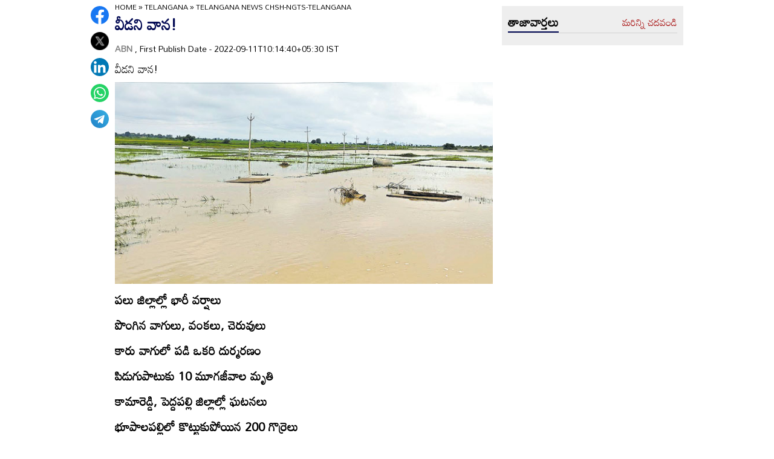

--- FILE ---
content_type: text/html
request_url: https://www.andhrajyothy.com/2022/telangana/telangana-news-chshngtstelangana-782508.html
body_size: 8402
content:
<!DOCTYPE html>
<html lang="te">

<head>
    <meta charset="UTF-8">
    <meta http-equiv="Cache-Control" content="no-cache, no-store, must-revalidate"/>
    <meta http-equiv="Pragma" content="no-cache"/>
    <meta http-equiv="Expires" content="0"/>
    <meta http-equiv="X-UA-Compatible" content="IE=edge">
    <meta name="viewport" content="width=device-width, initial-scale=1.0">
    <title>
        వీడని వాన! | telangana news chsh-NGTS-Telangana
    </title>
    <meta name="description" content="వీడని వాన!"/>
    <meta name="facebook-domain-verification" content="eilbn3za2nhlla0r787if8zlbwctxx"/>
    <meta property="fb:pages" content="107209012699787"/>
    <meta property="fb:app_id" content="617001902675107"/>
    <link rel="amphtml" href="https://www.andhrajyothy.com/2022/telangana/telangana-news-chshngtstelangana-782508.html/amp">
    <meta name="website" content="https://www.andhrajyothy.com/">
    <meta name="rating" content="General">
    <meta property="category" content="News">
    <meta name="copyright" content="https://www.andhrajyothy.com/">
    <meta name="author" content="ABN">
    <link rel="canonical" href="https://www.andhrajyothy.com/2022/telangana/telangana-news-chshngtstelangana-782508.html"/>
    <meta property="article:published_time" content="2022-09-11T10:14:40+05:30"/>
    <meta property="article:modified_date" content="2022-09-11T10:14:40+05:30"/>
        <meta name="keywords" content="Telugu News"/>
        <meta name="news_keywords" content="Telugu News , తెలుగు వార్తలు">
    <meta name="robots" content="max-image-preview:large">
    <meta property="og:type" content="article"/>
    <meta property="og:title" content="వీడని వాన!"/>
    <meta property="og:description" content="వీడని వాన!"/>
    <meta property="og:url" content="https://www.andhrajyothy.com/2022/telangana/telangana-news-chshngtstelangana-782508.html"/>
    <meta property="og:locale" content="te_IN"/>
    <meta property="og:site_name" content="Andhrajyothy Telugu News"/>
    <meta property="og:image:height" content="720"/>
    <meta property="og:image:width" content="1280"/>
        <meta property="og:image" content="https://media.andhrajyothy.com/appimg/galleries/1822091104424046/09112022044410n49.jpg"/>
    <meta property="twitter:title" content="వీడని వాన!"/>
    <meta property="twitter:description" content="వీడని వాన!"/>
    <meta name="twitter:url" content="https://www.andhrajyothy.com/2022/telangana/telangana-news-chshngtstelangana-782508.html"/>
        <meta property="twitter:image:src" content="https://media.andhrajyothy.com/appimg/galleries/1822091104424046/09112022044410n49.jpg"/>
    <meta name="twitter:card" content="summary_large_image"/>
    <meta name="twitter:creator" content="@abntelugutv"/>
    <meta name="twitter:site" content="@abntelugutv"/>
    <link rel="apple-touch-icon" href="https://www.andhrajyothy.com/assets/images/abn_touch_png.png"/>
    <link rel="shortcut icon" type="image/x-icon" href="/assets/images/favicon.ico"/>
    <link rel="preconnect" href="https://fonts.googleapis.com">
    <link rel="preconnect" href="https://fonts.gstatic.com" crossorigin>
    <link href="https://fonts.googleapis.com/css2?family=Mandali&display=swap" rel="stylesheet">
    <link rel="stylesheet" href="/assets/css/swiper-bundle.min.css">
    <link rel="stylesheet" href="/assets/css/main.css">
    <link rel="preload" as="image" href="https://media.andhrajyothy.com/appimg/galleries/1822091104424046/09112022044410n49.jpg"/>
    <script async src="https://securepubads.g.doubleclick.net/tag/js/gpt.js"></script>
    <!-- Schemas Start-->
    <!-- Webpage-->
    <script type="application/ld+json">
    {
        "@context": "http:\/\/schema.org",
        "@type": "WebPage",
        "url": "https://www.andhrajyothy.com/2022/telangana/telangana-news-chshngtstelangana-782508.html",
        "name": "వీడని వాన!",
        "description": "వీడని వాన!",
        "publisher": {
            "@type": "Organization",
            "name": "Andhrajyothy",
            "url": "https://www.andhrajyothy.com/",
            "logo": {
                "@type": "ImageObject",
                "contentUrl": "https://media.andhrajyothy.com/media/abn-600x60.png"
            }
        }
    }
    </script>
    <!-- Organization -->
    <script type="application/ld+json">
    {
        "@context": "http:\/\/schema.org",
        "@type": "Organization",
        "name": "Andhrajyothy",
        "url": "https://www.andhrajyothy.com/",
        "logo": {
            "@type": "ImageObject",
            "url": "https://media.andhrajyothy.com/media/abn-600x60.png",
            "width": 600,
            "height": 60
        },
        "sameAs": ["https:\/\/www.facebook.com\/abntelugutv\/", "https:\/\/twitter.com\/abntelugutv", "https:\/\/www.youtube.com\/c\/abntelugutv"]
    }
    </script>
    <!-- Itemlist -->
    <script type="application/ld+json">
    {
        "@context": "http:\/\/schema.org",
        "@type": "ItemList",
        "itemListElement": 
        [ 
            {
                "@type": "SiteNavigationElement",
                "position": 1,
                "name": "ఆంధ్రప్రదేశ్",
                "url": "https://www.andhrajyothy.com\/andhra-pradesh"
            } 
            , 
            {
                "@type": "SiteNavigationElement",
                "position": 2,
                "name": "తెలంగాణ",
                "url": "https://www.andhrajyothy.com\/telangana"
            } 
            , 
            {
                "@type": "SiteNavigationElement",
                "position": 3,
                "name": "జాతీయం",
                "url": "https://www.andhrajyothy.com\/national"
            } 
            , 
            {
                "@type": "SiteNavigationElement",
                "position": 4,
                "name": "క్రీడలు",
                "url": "https://www.andhrajyothy.com\/sports"
            } 
            , 
            {
                "@type": "SiteNavigationElement",
                "position": 5,
                "name": "సాంకేతికం",
                "url": "https://www.andhrajyothy.com\/technology"
            } 
            , 
            {
                "@type": "SiteNavigationElement",
                "position": 6,
                "name": "నవ్య",
                "url": "https://www.andhrajyothy.com\/navya"
            } 
            , 
            {
                "@type": "SiteNavigationElement",
                "position": 7,
                "name": "సంపాదకీయం",
                "url": "https://www.andhrajyothy.com\/editorial"
            } 
            , 
            {
                "@type": "SiteNavigationElement",
                "position": 8,
                "name": "బిజినెస్",
                "url": "https://www.andhrajyothy.com\/business"
            } 
            , 
            {
                "@type": "SiteNavigationElement",
                "position": 9,
                "name": "ప్రవాస",
                "url": "https://www.andhrajyothy.com\/nri"
            } 
            , 
            {
                "@type": "SiteNavigationElement",
                "position": 10,
                "name": "ఫోటోలు",
                "url": "https://www.andhrajyothy.com\/photogallery"
            } 
            , 
            {
                "@type": "SiteNavigationElement",
                "position": 11,
                "name": "వీడియోలు",
                "url": "https://www.andhrajyothy.com\/videos"
            } 
            , 
            {
                "@type": "SiteNavigationElement",
                "position": 12,
                "name": "రాశిఫలాలు",
                "url": "https://www.andhrajyothy.com\/astrology"
            } 
            , 
            {
                "@type": "SiteNavigationElement",
                "position": 13,
                "name": "వంటలు",
                "url": "https://www.andhrajyothy.com\/vantalu"
            } 
            , 
            {
                "@type": "SiteNavigationElement",
                "position": 14,
                "name": "ఓపెన్ హార్ట్ విత్ ఆర్కే",
                "url": "https://www.andhrajyothy.com\/open-heart"
            } 
            , 
            {
                "@type": "SiteNavigationElement",
                "position": 15,
                "name": "ఆరోగ్యం",
                "url": "https://www.andhrajyothy.com\/health"
            } 
            , 
            {
                "@type": "SiteNavigationElement",
                "position": 16,
                "name": "చదువు",
                "url": "https://www.andhrajyothy.com\/education"
            } 
            , 
            {
                "@type": "SiteNavigationElement",
                "position": 17,
                "name": "ముఖ్యాంశాలు",
                "url": "https://www.andhrajyothy.com\/mukhyaamshalu"
            } 
            , 
            {
                "@type": "SiteNavigationElement",
                "position": 18,
                "name": "క్రైమ్",
                "url": "https://www.andhrajyothy.com\/crime"
            } 
            , 
            {
                "@type": "SiteNavigationElement",
                "position": 19,
                "name": "ప్రత్యేకం",
                "url": "https://www.andhrajyothy.com\/prathyekam"
            } 
            , 
            {
                "@type": "SiteNavigationElement",
                "position": 20,
                "name": "కార్టూన్",
                "url": "https://www.andhrajyothy.com\/cartoonarchive"
            } 
            , 
            {
                "@type": "SiteNavigationElement",
                "position": 21,
                "name": "రాజకీయం",
                "url": "https://www.andhrajyothy.com\/politics"
            } 
            , 
            {
                "@type": "SiteNavigationElement",
                "position": 22,
                "name": "ఎన్నికలు",
                "url": "https://www.andhrajyothy.com\/elections"
            } 
            , 
            {
                "@type": "SiteNavigationElement",
                "position": 23,
                "name": "అంతర్జాతీయం",
                "url": "https://www.andhrajyothy.com\/international"
            } 
            , 
            {
                "@type": "SiteNavigationElement",
                "position": 24,
                "name": "ఇతరాలు",
                "url": "https://www.andhrajyothy.com\/miscellaneous"
            } 
        ]
    }
    </script>
    <!-- Website -->
    <script type="application/ld+json">
    {
        "@context": "https://schema.org",
        "@type": "WebSite",
        "url": "https://www.andhrajyothy.com/",
        "potentialAction": {
            "@type": "SearchAction",
            "target": "https://www.andhrajyothy.com/search/?q={search_term_string}",
            "query-input": "required name=search_term_string"
        }
    }
    </script>
    <!-- BreadcrumbList -->
    <script type="application/ld+json">
    {
        "@context": "https://schema.org",
        "@type": "BreadcrumbList",
        "itemListElement": [{
                "@type": "ListItem",
                "position": 1,
                "item": {
                    "@id": "https://www.andhrajyothy.com/",
                    "name": "Andhrajyothy",
                    "image": "https://media.andhrajyothy.com/media/defaultImg.jpeg"
                }
            },
            {
                "@type": "ListItem",
                "position": 2,
                "item": {
                    "@id": "https://www.andhrajyothy.com/telangana",
                    "name": "Telangana",
                    "image": "https://media.andhrajyothy.com/media/defaultImg.jpeg"
                }
            } 
            ,
            {
                "@type": "ListItem",
                "position": 3,
                "item": {
                    "@id": "https://www.andhrajyothy.com/2022/telangana/telangana-news-chshngtstelangana-782508.html",
                    "name": "వీడని వాన!",
                    "image": "https://media.andhrajyothy.com/appimg/galleries/1822091104424046/09112022044410n49.jpg"
                }
            } 
        ]
    }
    </script>
    <!-- NewsArticle -->
    <script type="application/ld+json">
    {
        "@context": "https:\/\/schema.org",
        "@type": "NewsArticle",
        "headline": "వీడని వాన!",
        "description": "వీడని వాన!",
        "keywords": "Telugu News , తెలుగు వార్తలు",
        "articleBody": "<p><b>పలు జిల్లాల్లో భారీ వర్షాలు&nbsp;<br></b></p><p><b>పొంగిన వాగులు, వంకలు, చెరువులు</b></p><p><b>కారు వాగులో పడి ఒకరి దుర్మరణం</b></p><p><b>పిడుగుపాటుకు 10 మూగజీవాల మృతి</b></p><p><b>కామారెడ్డి, పెద్దపల్లి జిల్లాల్లో ఘటనలు</b></p><p><b>భూపాలపల్లిలో కొట్టుకుపోయిన 200 గొర్రెలు</b></p><p><b>సాగర్‌, శ్రీశైలానికి భారీగా ఇన్‌ఫ్లో</b></p><p><b>బంగాళాఖాతంలో తీవ్ర అల్పపీడనం</b></p><p><b>నేడు, రేపు అతి భారీ వర్షాలు&nbsp;</b></p><p><b>హైదరాబాద్‌కు కుంభవృష్టి సూచన</b></p><p><b><br></b></p><p><b>&nbsp;(ఆంధ్రజ్యోతి న్యూస్‌ నెట్‌వర్క్‌)</b></p><p>రాష్ట్రాన్ని వర్షాలు వీడడం లేదు. బంగాళాఖాతంలో అల్పపీడనం కారణంగా కొద్ది రోజులుగా కురుస్తున్న భారీ వర్షాలు శనివారం కూడా కొనసాగాయి. వీటి ప్రభావంతో అనేక చోట్ల వాగులు, వంకలు, చెరువులు పొంగిపొర్లుతున్నాయి. పలు కాలనీలు ముంపునకు గురయ్యాయి. ఇళ్లలోకి నీరు చేరి ప్రజలు నానా ఇక్కట్ల పాలయ్యారు. కొన్ని ప్రాంతాల్లో రహదారులపై వరద నీరు ప్రవహిస్తుండగా, చాలా వరకు కోతకు గురయ్యాయి. దీంతో అనేక గ్రామాలకు రాకపోకలు నిలిచిపోయాయి. మెదక్‌ జిల్లా ఏడుపాయలలో ఎగువ నుంచి భారీగా వరద వస్తుండడంతో వన దుర్గామాత ఆలయాన్ని మూసివేశారు. అనేక కాలనీల్లో ఇళ్లలోకి వరద నీరు చేరింది. కామారెడ్డి జిల్లా రామారెడ్డి గంగమ్మవాగులో కారు బోల్తా పడి కామారెడ్డి పట్టణానికి చెందిన క్యాతం వెంకటి (47) మృతి చెందాడు. భారీ వర్షానికి ఈదురుగాలులు తోడవడంతో జగిత్యాల జిల్లా ధర్మపురి మండలం రాజారాంపల్లిలో 20 ఎకరాల్లో మామిడి చెట్లు కూకటి వేళ్లతో సహా నేలమట్టమయ్యాయి. పెద్దపల్లి జిల్లా పాలకుర్తి మండలం కుక్కలగూడూర్‌లో పిడుగుపడి 9 ఆవులు, ఒక లేగదూడ చనిపోయాయి. నిర్మల్‌ జిల్లా కడెం, దస్తూరాబాద్‌, ఖానాపూర్‌ మండలాల్లో దాదాపు 600 ఎకరాల్లో మొక్కజొన్న పంట ధ్వంసమైంది. భూపాలపల్లి జిల్లాలోని పలు మండలాల్లో వందలాది ఎకరాల్లో వరిగ, పత్తి పంటలకు నష్టం వాటిల్లింది. గూడూరు చెరువు తెగిపోవడంతో వరద ఉధృతికి 200 గొర్రెలు కొట్టుకుపోయాయి. కాగా, భారీ వర్షాల కారణంగా భూపాలపల్లి ఏరియా సింగిరేణిలో 3,500 టన్నుల బొగ్గు ఉత్పత్తికి అంతరాయం ఏర్పడింది. భద్రాద్రి జిల్లా సుజాతనగర్‌ మండలం యదుళ్లవాగు బ్రిడ్జి భారీ వర్షాలకు కుంగిపోవడంతో 9 గ్రామాలకు రాకపోకలు నిలిచిపోయాయి. రంగారెడ్డి జిల్లాలో వందలాది ఎకరాల్లో పంటలు నీటి పాలయ్యాయి. శనివారం జగిత్యాల జిల్లా కధలాపూర్‌ మండలంలో అత్యధికంగా 14.18 సెం.మీ. వర్షపాతం నమోదైంది. ఇదే జిల్లా కొడిమ్యాలలో 13.82, మల్యాలలో 11.61, నిజామాబాద్‌ జిల్లా కోటగిరి మండలంలో 11.18, కోరుట్లలో 10.96 సెం.మీ. వర్షపాతం కురిసింది. ఇక, హైదరాబాద్‌లో శనివారం మధ్యాహ్నం నుంచి రాత్రి వరకు నగరంలోని వివిధ ప్రాంతాల్లో మోస్తరు నుంచి భారీ వర్షం కురిసింది. ఈదురుగాలుల తీవ్రతతో కూడిన వర్షంతో నగరవాసులు ఇబ్బందులు పడ్డారు. అనేక చోట్ల రహదారులను ముంచెత్తిన వరద నీటితో ట్రాఫిక్‌ ఇబ్బందులు తలెత్తాయి. కాగా, జంట జలాశయాలైన గండిపేట, హిమాయత్‌సాగర్‌లకు వరద ఉధృతి కొనసాగుతోంది. దీంతో గండిపేటలో 6, హిమాయత్‌సాగర్‌లో 2 గేట్లు ఎత్తి నీటిని దిగువకు విడుదల చేస్తున్నారు.&nbsp;</p><p><b><br></b></p><p><b>ప్రాజెక్టులు ఫుల్‌&nbsp;</b></p><p>ఎగువ ప్రాంతాల్లో భారీ వర్షాలు కురుస్తుండడంతో కృష్ణా బేసిన్‌లోని ప్రాజెక్టులకు వరద ఉధృతి కొనసాగుతోంది. శనివారం సాయంత్రం నాటికి నాగార్జున సాగర్‌ ప్రాజెక్టుకు 4.38 లక్షల క్యూసెక్కుల నీరు చేరుతుండగా, 22 గేట్లను ఎత్తి 3.48 లక్షల క్యూసెక్కులకు దిగువకు వదులుతున్నారు. సాగర్‌ పూర్తి స్థాయి నిల్వ సామర్ధ్యం 590 అడుగులు కాగా, ప్రస్తుతం 588.10 అడుగులకు చేరింది. శ్రీశైలం ప్రాజెక్టుకు 3.47 లక్షల క్యూసెక్కుల ఇన్‌ఫ్లో వస్తుండగా, 10 గేట్లు ఎత్తడం ద్వారా, విద్యుదుత్పత్తి చేస్తూ 4.48 లక్షల క్యూసెక్కుల నీటికి విడుదల చేస్తున్నారు. ప్రాజెక్టు పూర్తి స్థాయి సామర్ధ్యం 215.81 టీఎంసీలు కాగా, ప్రస్తుతం 211.96 టీఎంసీల నీరుంది. ఇక, నారాయణపూర్‌కు 61 వేలు, జూరాలకు 1.70 లక్షలు, తుంగభద్రకు 42 వేల క్యూసెక్కుల ఇన్‌ఫ్లో నమోదవుతోంది. కాగా, శ్రీరాంసాగర్‌ ప్రాజెక్టుకు 71,050 క్యూసెక్కుల నీరు చేరుతుండడంతో 12 గేట్ల ద్వారా నీటిని విడుదల చేస్తున్నారు. కాళేశ్వరం ప్రాజెక్టులో భాగమైన అన్నారం బ్యారేజీకి 83,500, మేడిగడ్డకు 3.66 లక్షల క్యూసెక్కుల నీరు వచ్చి చేరుతోంది.&nbsp;</p><p><br></p><p><b>పలు జిల్లాలకు ఆరెంజ్‌ అలర్ట్‌&nbsp;</b></p><p>ఆది, సోమవారాల్లో రాష్ట్రంలోని పలు జిల్లాల్లో భారీ నుంచి అతి భారీ వర్షాలు కురిసే అవకాశం ఉందని హైదరాబాద్‌ వాతావరణం కేంద్రం హెచ్చరించింది. మూడు రోజుల పాటు ఉరుములు, మెరుపులతో కూడిన ఈదురు గాలులు గంటకు 30-40 కిలోమీటర్ల వేగంతో వీస్తాయని వెల్లడించింది. శుక్రవారం వాయువ్య బంగాళాఖాతంలో ఉన్న అల్పపీడనం శనివారం తీవ్ర అల్పపీడనంగా మారి అదే ప్రదేశంలో కొనసాగుతున్నట్లు వెల్లడించింది. ఆదిలాబాద్‌, ఆసిఫాబాద్‌, మంచిర్యాల, నిర్మల్‌, నిజామాబాద్‌, జగిత్యాల, పెద్దపల్లి, భూపాలపల్లి, ములుగు, భద్రాద్రి కొత్తగూడెం, ఖమ్మం, సూర్యాపేట, మహబూబాబాద్‌, జనగాం, యాదాద్రి, సంగారెడ్డి, మెదక్‌, కామారెడ్డి జిల్లాలకు ఆరెంజ్‌ అలెర్ట్‌ ఇచ్చింది. ఈ జిల్లాల్లో ఆదివారం భారీ నుంచి అతి భారీ వర్షాలు కురిసే అవకాశం ఉందని హెచ్చరించింది. ఇక, హైదరాబాద్‌లో కొన్ని చోట్ల కుంభవృష్టి కురిసే అవకాశం ఉందని తెలిపింది. <span style=\"white-space:pre\">	</span></p>",
        "url": "https://www.andhrajyothy.com/2022/telangana/telangana-news-chshngtstelangana-782508.html",
        "datePublished": "2022-09-11T10:14:40+05:30",
        "dateModified": "2022-09-11T10:14:40+05:30",
        "dateCreated": "2022-09-11T10:14:40+05:30",
        "thumbnailUrl": "https://media.andhrajyothy.com/appimg/galleries/1822091104424046/09112022044410n49.jpg",
        "mainEntityOfPage": {
            "@type": "WebPage",
            "@id": "https://www.andhrajyothy.com/2022/telangana/telangana-news-chshngtstelangana-782508.html",
            "name": "telangana news chsh-NGTS-Telangana",
            "image": {
                "@type": "ImageObject",
                "url": "https://media.andhrajyothy.com/appimg/galleries/1822091104424046/09112022044410n49.jpg",
                "width": "1280",
                "height": "720"
            }
        },
        "image": {
            "@type": "ImageObject",
            "url": "https://media.andhrajyothy.com/appimg/galleries/1822091104424046/09112022044410n49.jpg",
            "width": "1280",
            "height": "720"
        },
        "author":
        {
            "@type":"Person",
            "name":"ABN",
            "url":"https://www.andhrajyothy.com/author"
        },
        "publisher": {
            "@type": "Organization",
            "name": "Andhrajyothy",
            "url": "https://www.andhrajyothy.com/",
            "logo": {
                "@type": "ImageObject",
                "url": "https://media.andhrajyothy.com/media/abn-600x60.png",
                "width": 600,
                "height": 60
            }
        }
    }
    </script>
    <!-- Global site tag (gtag.js) - Google Analytics -->
    <script async src="https://www.googletagmanager.com/gtag/js?id=UA-13008345-1"></script>
    <script>
    window.dataLayer = window.dataLayer || [];

    function gtag() {dataLayer.push(arguments);}
    gtag('js', new Date());
    gtag('config', 'UA-13008345-1');
    </script>
    <!-- Global site tag (gtag.js) - Google Analytics -->
    <script async src="https://www.googletagmanager.com/gtag/js?id=G-S6ENK36TP1"></script>
    <script>
    window.dataLayer = window.dataLayer || [];

    function gtag() {dataLayer.push(arguments);}
    gtag('js', new Date());
    gtag('config', 'G-S6ENK36TP1');
    </script>
    <!-- Schemas end -->
    <style>
        div[id*="MOBILE_"] {
            display: none;
        }

        div[id*="MOB_"] {
            display: none;
        }

        @media (max-width:767px) {
            div[id*="MOBILE_"] {
                display: block;
            }

            div[id*="DESKTOP_"] {
                display: none;
            }

            div[id*="MOB_"] {
                display: block;
            }

            div[id*="DESK_"] {
                display: none;
            }
        }
    </style>
    <script src="/assets/js/jquery.min.js"></script>
    <script src="/assets/js/commons.js"></script>
    <script src="/assets/js/ads/articlesAdsHeader.js"></script>
	<script src="/assets/js/ads/abnads.js"></script>
</head>

<body>
    <!-- this code goes below body start -->
    <svg xmlns="https://www.w3.org/2000/svg" style="display:none">
        <symbol id="home" viewBox="0 0 48 48">
            <path d="M20,40V28h8v12h10V24h6L24,6L4,24h6v16H20z"/>
            <path style="fill:none;" d="M0,0h48v48H0V0z"/>
        </symbol>
        <symbol id="share-icon" viewBox="0 0 24 24">
            <path d="M18.3,23.6c-0.4-0.1-0.8-0.2-1.1-0.3c-1.7-0.7-2.6-2.5-2.3-4.3c0-0.1,0-0.2-0.1-0.3c-2.2-1.3-4.5-2.5-6.7-3.8
             c-0.1-0.1-0.2-0.1-0.3,0c-1.2,1-2.8,1.2-4.2,0.5c-1.4-0.7-2.3-2.2-2.1-3.7C1.6,10.2,2.4,9,3.8,8.5c1.4-0.6,2.8-0.3,4,0.6
             c0.1,0.1,0.2,0.1,0.3,0.1c2.3-1.3,4.6-2.6,6.9-3.9c0-0.4-0.1-0.8-0.1-1.1c0.1-1.8,1.5-3.4,3.3-3.6c0.1,0,0.1,0,0.2,0
             c0.3,0,0.5,0,0.8,0c0,0,0.1,0,0.1,0c1.6,0.2,3,1.5,3.3,3.1c0.3,1.7-0.5,3.3-2,4.1c-1.5,0.8-3.3,0.5-4.5-0.6C16,7,16,7,15.9,6.9
             c-2.3,1.3-4.6,2.6-7,4c0.2,0.8,0.2,1.5,0,2.2c2.3,1.3,4.6,2.6,7,4C16,17,16,17,16.1,16.9c0.9-0.8,2-1.2,3.2-1
             c1.8,0.2,3.2,1.8,3.3,3.5c0.1,1.9-1,3.6-2.9,4c-0.2,0-0.4,0.1-0.6,0.1C18.9,23.6,18.6,23.6,18.3,23.6z"/>
        </symbol>
        <symbol viewBox="0 0 48 48" id="albumbtn">
            <g>
                <circle class="st0" fill="#CDCDCF" cx="24.1" cy="24" r="24"/>
                <path
                    d="M37.78,36.87c0,0-1.85,0-1.82,0c-5.6,0-11.2,0-16.8,0c-1.48-0.66-2.06-1.86-1.98-3.1c-1.03-0.45-2.05-0.62-2.63-1.23 c-0.58-0.6-0.71-1.63-1.06-2.53c-2.19-0.19-3.14-0.95-3.16-2.83c-0.04-5.06-0.04-10.12,0-15.17c0.01-1.66,1.06-2.7,2.71-2.71 c5.09-0.04,10.18-0.04,15.27,0c1.56,0.01,2.49,0.99,2.67,2.54c0.03,0.27,0.05,0.55,0.07,0.81c2.63,0.27,3,0.65,3.53,3.52 c1.55-0.15,2.65,0.53,3.31,1.94 M12.05,23.59c1.8-1.8,3.39-3.4,4.98-4.98c0.95-0.94,1.16-0.94,2.1-0.01 c1.08,1.08,2.16,2.16,3.29,3.3c1.21-1.24,2.32-2.35,3.41-3.49c0.6-0.63,1.14-0.63,1.73,0.01c0.49,0.53,1.02,1.03,1.71,1.72 c0-2.88,0-5.45,0-8.03c0-0.77-0.39-1.1-1.14-1.1c-4.98,0-9.97,0-14.95,0c-0.75,0-1.14,0.33-1.14,1.09 C12.05,15.82,12.05,19.55,12.05,23.59z M15.59,29.98c-0.16,1.48,0.03,1.72,1.35,1.72c4.77,0.01,9.54,0,14.32,0 c1.31,0,1.48-0.18,1.48-1.51c0-4.74,0-9.48,0-14.22c0-1.4-0.26-1.61-1.72-1.39c0,0.34,0,0.69,0,1.05c0,3.7,0,7.4,0,11.09 c0,2.3-0.96,3.25-3.28,3.25c-2.65,0-5.31,0-7.96,0C18.36,29.98,16.97,29.98,15.59,29.98z M34.45,17.96c0,4.14,0,8.19,0,12.25 c0,2.24-0.98,3.21-3.22,3.21c-3.7,0.01-7.39,0-11.09,0c-0.39,0-0.77,0-1.15,0c-0.08,1.52,0.09,1.72,1.43,1.72c4.77,0,9.54,0,14.32,0 c1.25,0,1.43-0.19,1.43-1.44c0.01-4.78,0-9.55,0-14.33C36.17,18.04,35.96,17.87,34.45,17.96z"/>
        </symbol>
        <symbol viewBox="0 0 301.9 226.5" id="youtube">
            <path class="st0" d="M286.9,16.9C275.4,4.1,262.5,4,256.6,3.3C214.4,0,151,0,151,0h-0.1c0,0-63.4,0-105.6,3.3
            C39.4,4,26.5,4.1,15,16.9c-9,9.8-12,32-12,32s-3,26-3,52.1v24.4c0,26.1,3,52.1,3,52.1s2.9,22.2,12,32c11.5,12.8,26.6,12.4,33.3,13.8
            c24.2,2.5,102.7,3.2,102.7,3.2s63.4-0.1,105.7-3.4c5.9-0.8,18.8-0.8,30.2-13.6c9-9.8,12-32,12-32s3-26.1,3-52.1V101
            c0-26.1-3-52.1-3-52.1S295.9,26.7,286.9,16.9z" style="fill:#FFFFFF;"/>
            <polygon points="113.3,169.9 113.3,56.6 207.7,113.2 " style="fill:#FF0000;"/>
        </symbol>
    </svg>
    <!-- code ends -->
    <!-- ADS Div -->
    <div id="getterLHSRHSAdsDiv"></div>
    <header class="main_header" id="headerDiv"></header>
    <div class="flexBox">
        <div class="fixed-social">
            <span id="share"><svg>
                    <use href="#share-icon"></use>
                </svg></span>
        </div>
        <script>
        document.querySelector('#share').addEventListener('click', function() {
            if (typeof navigator.share === 'undefined') {
                console.log("No share API available!");
            } else {
                navigator.share({
                    title: 'వీడని వాన!',
                    url: 'https://www.andhrajyothy.com/2022/telangana/telangana-news-chshngtstelangana-782508.html',
                    text: 'వీడని వాన!'
                })
            }
        });
        </script>
    </div>
    <div class="container-fluid">
        <div class="container">
            <div class="detailBody">
                <div class="leftSidebar">
                    <div class="theiaStickySidebar">
                        <div class="socialShare">
                            <ul>
                                <li><a class="fb_icon" title="FaceBook" target="_blank" href="http://www.facebook.com/sharer/sharer.php?u=https://www.andhrajyothy.com/2022/telangana/telangana-news-chshngtstelangana-782508.html"
                                        rel="nofollow noopener"></a></li>
                                <li><a class="tw_icon" title="Twitter" target="_blank" href="https://twitter.com/intent/tweet?url=https://www.andhrajyothy.com/2022/telangana/telangana-news-chshngtstelangana-782508.html"
                                        rel="nofollow noopener"></a></li>
                                <li><a class="link_icon" title="linkedin" target="_blank" href="https://www.linkedin.com/sharing/share-offsite/?url=https://www.andhrajyothy.com/2022/telangana/telangana-news-chshngtstelangana-782508.html"
                                        rel="nofollow noopener"></a></li>
                                <li><a class="wap_icon" title="whatsapp" target="_blank" href="https://api.whatsapp.com/send?text=వీడని వాన!-https://www.andhrajyothy.com/2022/telangana/telangana-news-chshngtstelangana-782508.html"
                                        rel="nofollow noopener"></a></li>
                                <li><a class="tel_icon" title="telegram" target="_blank" href="https://t.me/share/url?url=https://www.andhrajyothy.com/2022/telangana/telangana-news-chshngtstelangana-782508.html&text=వీడని వాన!"
                                        rel="nofollow noopener"></a></li>
                            </ul>
                        </div>
                    </div>
                </div>
                <div class="content">
                    <div class="theiaStickySidebar">
                        <ol class="breadcrumb">
                            <li>
                                <div class="breadcrum">
                                    <ul>
                                        <li>
                                            <p id="breadcrumbs">
                                                <span><a href="https://www.andhrajyothy.com">Home</a> »
                                                    <span><a href="/telangana">
                                                            Telangana
                                                        </a>
                                                                »
                                                                <span class="breadcrumb_last">
                                                                    telangana news chsh-NGTS-Telangana
                                                                </span>
                                                    </span></span>
                                            </p>
                                        </li>
                                    </ul>
                                </div>
                            </li>
                        </ol>
                        <div class="articleBodyCont">
                            <!-- ADS Div -->
                            <div id="articleAboveHeadAdsDiv"></div>

                            <h1 class="articleHD">
                                వీడని వాన!
                            </h1>
                            <div class="AuthorInfo">
                                <p><a href="#" style="color:grey;"><strong>
                                        ABN
                                    </strong></a>, First Publish Date - 2022-09-11T10:14:40+05:30 IST</p>
                            </div>
                            <h2>
                                <p class="sub-title">
                                    వీడని వాన!
                                </p>
                            </h2>
                            <div class="article-img">
                                    <img class="lazy" src="https://media.andhrajyothy.com/appimg/galleries/1822091104424046/09112022044410n49.jpg" alt="వీడని వాన!" width="799" height="414" loading="lazy"/>
                            </div>
                            <!-- ADs Div -->
                            <div id="articlePrmaryImageAdsDiv"></div>                        
                            <!--<div class="readmore_desc" onclick="this.classList.add('expanded')">-->
                            <div>
                                <div class="category_desc">
                                    <p>
                                        <p><b>పలు జిల్లాల్లో భారీ వర్షాలు&nbsp;<br></b></p><p><b>పొంగిన వాగులు, వంకలు, చెరువులు</b></p><p><b>కారు వాగులో పడి ఒకరి దుర్మరణం</b></p><p><b>పిడుగుపాటుకు 10 మూగజీవాల మృతి</b></p><p><b>కామారెడ్డి, పెద్దపల్లి జిల్లాల్లో ఘటనలు</b></p><p><b>భూపాలపల్లిలో కొట్టుకుపోయిన 200 గొర్రెలు</b></p><p><b>సాగర్‌, శ్రీశైలానికి భారీగా ఇన్‌ఫ్లో</b></p><p><b>బంగాళాఖాతంలో తీవ్ర అల్పపీడనం</b></p><p><b>నేడు, రేపు అతి భారీ వర్షాలు&nbsp;</b></p><p><b>హైదరాబాద్‌కు కుంభవృష్టి సూచన</b></p><p><b><br></b></p><p><b>&nbsp;(ఆంధ్రజ్యోతి న్యూస్‌ నెట్‌వర్క్‌)</b></p><p>రాష్ట్రాన్ని వర్షాలు వీడడం లేదు. బంగాళాఖాతంలో అల్పపీడనం కారణంగా కొద్ది రోజులుగా కురుస్తున్న భారీ వర్షాలు శనివారం కూడా కొనసాగాయి. వీటి ప్రభావంతో అనేక చోట్ల వాగులు, వంకలు, చెరువులు పొంగిపొర్లుతున్నాయి. పలు కాలనీలు ముంపునకు గురయ్యాయి. ఇళ్లలోకి నీరు చేరి ప్రజలు నానా ఇక్కట్ల పాలయ్యారు. కొన్ని ప్రాంతాల్లో రహదారులపై వరద నీరు ప్రవహిస్తుండగా, చాలా వరకు కోతకు గురయ్యాయి. దీంతో అనేక గ్రామాలకు రాకపోకలు నిలిచిపోయాయి. మెదక్‌ జిల్లా ఏడుపాయలలో ఎగువ నుంచి భారీగా వరద వస్తుండడంతో వన దుర్గామాత ఆలయాన్ని మూసివేశారు. అనేక కాలనీల్లో ఇళ్లలోకి వరద నీరు చేరింది. కామారెడ్డి జిల్లా రామారెడ్డి గంగమ్మవాగులో కారు బోల్తా పడి కామారెడ్డి పట్టణానికి చెందిన క్యాతం వెంకటి (47) మృతి చెందాడు. భారీ వర్షానికి ఈదురుగాలులు తోడవడంతో జగిత్యాల జిల్లా ధర్మపురి మండలం రాజారాంపల్లిలో 20 ఎకరాల్లో మామిడి చెట్లు కూకటి వేళ్లతో సహా నేలమట్టమయ్యాయి. పెద్దపల్లి జిల్లా పాలకుర్తి మండలం కుక్కలగూడూర్‌లో పిడుగుపడి 9 ఆవులు, ఒక లేగదూడ చనిపోయాయి. నిర్మల్‌ జిల్లా కడెం, దస్తూరాబాద్‌, ఖానాపూర్‌ మండలాల్లో దాదాపు 600 ఎకరాల్లో మొక్కజొన్న పంట ధ్వంసమైంది. భూపాలపల్లి జిల్లాలోని పలు మండలాల్లో వందలాది ఎకరాల్లో వరిగ, పత్తి పంటలకు నష్టం వాటిల్లింది. గూడూరు చెరువు తెగిపోవడంతో వరద ఉధృతికి 200 గొర్రెలు కొట్టుకుపోయాయి. కాగా, భారీ వర్షాల కారణంగా భూపాలపల్లి ఏరియా సింగిరేణిలో 3,500 టన్నుల బొగ్గు ఉత్పత్తికి అంతరాయం ఏర్పడింది. భద్రాద్రి జిల్లా సుజాతనగర్‌ మండలం యదుళ్లవాగు బ్రిడ్జి భారీ వర్షాలకు కుంగిపోవడంతో 9 గ్రామాలకు రాకపోకలు నిలిచిపోయాయి. రంగారెడ్డి జిల్లాలో వందలాది ఎకరాల్లో పంటలు నీటి పాలయ్యాయి. శనివారం జగిత్యాల జిల్లా కధలాపూర్‌ మండలంలో అత్యధికంగా 14.18 సెం.మీ. వర్షపాతం నమోదైంది. ఇదే జిల్లా కొడిమ్యాలలో 13.82, మల్యాలలో 11.61, నిజామాబాద్‌ జిల్లా కోటగిరి మండలంలో 11.18, కోరుట్లలో 10.96 సెం.మీ. వర్షపాతం కురిసింది. ఇక, హైదరాబాద్‌లో శనివారం మధ్యాహ్నం నుంచి రాత్రి వరకు నగరంలోని వివిధ ప్రాంతాల్లో మోస్తరు నుంచి భారీ వర్షం కురిసింది. ఈదురుగాలుల తీవ్రతతో కూడిన వర్షంతో నగరవాసులు ఇబ్బందులు పడ్డారు. అనేక చోట్ల రహదారులను ముంచెత్తిన వరద నీటితో ట్రాఫిక్‌ ఇబ్బందులు తలెత్తాయి. కాగా, జంట జలాశయాలైన గండిపేట, హిమాయత్‌సాగర్‌లకు వరద ఉధృతి కొనసాగుతోంది. దీంతో గండిపేటలో 6, హిమాయత్‌సాగర్‌లో 2 గేట్లు ఎత్తి నీటిని దిగువకు విడుదల చేస్తున్నారు.&nbsp;</p><p><b><br></b></p><p><b>ప్రాజెక్టులు ఫుల్‌&nbsp;</b></p><p>ఎగువ ప్రాంతాల్లో భారీ వర్షాలు కురుస్తుండడంతో కృష్ణా బేసిన్‌లోని ప్రాజెక్టులకు వరద ఉధృతి కొనసాగుతోంది. శనివారం సాయంత్రం నాటికి నాగార్జున సాగర్‌ ప్రాజెక్టుకు 4.38 లక్షల క్యూసెక్కుల నీరు చేరుతుండగా, 22 గేట్లను ఎత్తి 3.48 లక్షల క్యూసెక్కులకు దిగువకు వదులుతున్నారు. సాగర్‌ పూర్తి స్థాయి నిల్వ సామర్ధ్యం 590 అడుగులు కాగా, ప్రస్తుతం 588.10 అడుగులకు చేరింది. శ్రీశైలం ప్రాజెక్టుకు 3.47 లక్షల క్యూసెక్కుల ఇన్‌ఫ్లో వస్తుండగా, 10 గేట్లు ఎత్తడం ద్వారా, విద్యుదుత్పత్తి చేస్తూ 4.48 లక్షల క్యూసెక్కుల నీటికి విడుదల చేస్తున్నారు. ప్రాజెక్టు పూర్తి స్థాయి సామర్ధ్యం 215.81 టీఎంసీలు కాగా, ప్రస్తుతం 211.96 టీఎంసీల నీరుంది. ఇక, నారాయణపూర్‌కు 61 వేలు, జూరాలకు 1.70 లక్షలు, తుంగభద్రకు 42 వేల క్యూసెక్కుల ఇన్‌ఫ్లో నమోదవుతోంది. కాగా, శ్రీరాంసాగర్‌ ప్రాజెక్టుకు 71,050 క్యూసెక్కుల నీరు చేరుతుండడంతో 12 గేట్ల ద్వారా నీటిని విడుదల చేస్తున్నారు. కాళేశ్వరం ప్రాజెక్టులో భాగమైన అన్నారం బ్యారేజీకి 83,500, మేడిగడ్డకు 3.66 లక్షల క్యూసెక్కుల నీరు వచ్చి చేరుతోంది.&nbsp;</p><p><br></p><p><b>పలు జిల్లాలకు ఆరెంజ్‌ అలర్ట్‌&nbsp;</b></p><p>ఆది, సోమవారాల్లో రాష్ట్రంలోని పలు జిల్లాల్లో భారీ నుంచి అతి భారీ వర్షాలు కురిసే అవకాశం ఉందని హైదరాబాద్‌ వాతావరణం కేంద్రం హెచ్చరించింది. మూడు రోజుల పాటు ఉరుములు, మెరుపులతో కూడిన ఈదురు గాలులు గంటకు 30-40 కిలోమీటర్ల వేగంతో వీస్తాయని వెల్లడించింది. శుక్రవారం వాయువ్య బంగాళాఖాతంలో ఉన్న అల్పపీడనం శనివారం తీవ్ర అల్పపీడనంగా మారి అదే ప్రదేశంలో కొనసాగుతున్నట్లు వెల్లడించింది. ఆదిలాబాద్‌, ఆసిఫాబాద్‌, మంచిర్యాల, నిర్మల్‌, నిజామాబాద్‌, జగిత్యాల, పెద్దపల్లి, భూపాలపల్లి, ములుగు, భద్రాద్రి కొత్తగూడెం, ఖమ్మం, సూర్యాపేట, మహబూబాబాద్‌, జనగాం, యాదాద్రి, సంగారెడ్డి, మెదక్‌, కామారెడ్డి జిల్లాలకు ఆరెంజ్‌ అలెర్ట్‌ ఇచ్చింది. ఈ జిల్లాల్లో ఆదివారం భారీ నుంచి అతి భారీ వర్షాలు కురిసే అవకాశం ఉందని హెచ్చరించింది. ఇక, హైదరాబాద్‌లో కొన్ని చోట్ల కుంభవృష్టి కురిసే అవకాశం ఉందని తెలిపింది. <span style="white-space:pre">	</span></p>
                                    </p>
                                    <!-- ADS Div -->
                                    <div id = "vdoAdsDiv"></div>

                                    <div class="AuthorInfo">
                                        Updated Date - 2022-09-11T10:14:40+05:30 IST
                                    </div>
                                    <!-- ADS Div -->
                                    <div id="belowArticleBodyAdsDiv"></div>

                                    <br>
                                    <!--<span class="trigger">Read more <i></i></span>-->
                                </div>
                            </div>
                            <div class="tags_wrapper">
                                <h2><a href="#">Tags</a></h2>
                                <ul>
                                            <li><a href="/tag/telugu-news">#Telugu News</a></li>
                                </ul>
                            </div>
                            <div class="sub_n_follow">
                                <div class="suscribe_chanel">
                                    <a href="https://www.youtube.com/c/abntelugutv" target="_blank" class="youtube_btn">
                                        <svg>
                                            <use href="#youtube"></use>
                                        </svg>
                                        Subscribe
                                    </a>
                                </div>
                                <div class="goognews_btn">
                                    <a href="https://news.google.com/publications/CAAqBwgKMJ71mAswrv-wAw?ceid=IN:en&oc=3" target="_blank">
                                        <img width="136" height="30" src="/assets/images/gnews.png" alt="">
                                    </a>
                                </div>
                            </div>
                            
                            <div class="">
                                <div class="commonHD">
                                            <h2><a href="/telangana">
                                                    తెలంగాణ
                                                </a></h2>
                                            <a href="/telangana" class="moreNews">మరిన్ని చదవండి</a>
                                </div>
                                <div class="common_wrapper" id="subCategoryArticlesDiv"></div>
                            </div>
                            <!-- ADS Div -->
                            <div id="belowCategoryblockAdsDiv"></div>
                        </div>
                    </div>
                </div>
                <div class="rightSidebar">
                    <div class="theiaStickySidebar">
                        <!-- ADS Div -->
                        <div id="rhsUppderAdsDiv"></div>
                        <div class="grey_bg">
                            <div class="commonHD">
                                <h2><a href="/latest-news">తాజావార్తలు</a></h2>
                                <a href="/latest-news" class="moreNews">మరిన్ని చదవండి</a>
                            </div>
                            <div class="common_wrapper" id="latestNewsDiv"></div>
                        </div>
                        <!-- ADS Div -->
                        <div id="rhsLowerAdsDiv"></div>
                    </div>
                </div>
            </div>
            <!-- ADS Div -->
            <div id="articleBottomAdsDiv"></div>
        </div>        
    </div>
    
    <footer class="main_footer" id="footerDiv"></footer>
    <!-- ADS Div -->
    <div id="belowFooterAdsScripts"></div>
    <script src="/assets/js/theia-sticky-sidebar.min.js"></script>
    <script src="/assets/js/swiper-bundle.min.js"></script>
    <script src="/assets/js/app.js"></script>
    <script>
        //Set Header Footer
		setHeaderFooter();

        //Calling Ads code fill function.
		addDetailPageAds();
        
        //load latest articles using APIs
        let articleList = getLatestNews();
        setThreeImageRTextTemplate(articleList, 'latestNewsDiv', 4); 
            articleList = getCategoryNews('2');
            setThreeImageRTextTemplate(articleList, 'subCategoryArticlesDiv', 6); 
        //image optimization
        optimizeImages();
    </script>
    <script>
        $(document).ready(function() {
            if ($(window).width() > 768) {
                $('.leftSidebar, .content, .rightSidebar')
                    .theiaStickySidebar({
                        additionalMarginTop: 10
                    });
            }
        });
        $(window).on('load', function() { 
        });
    </script>
</body>
</html>

--- FILE ---
content_type: text/html; charset=utf-8
request_url: https://www.google.com/recaptcha/api2/aframe
body_size: 248
content:
<!DOCTYPE HTML><html><head><meta http-equiv="content-type" content="text/html; charset=UTF-8"></head><body><script nonce="sNvDaP_fz0yYAvXEiBlplg">/** Anti-fraud and anti-abuse applications only. See google.com/recaptcha */ try{var clients={'sodar':'https://pagead2.googlesyndication.com/pagead/sodar?'};window.addEventListener("message",function(a){try{if(a.source===window.parent){var b=JSON.parse(a.data);var c=clients[b['id']];if(c){var d=document.createElement('img');d.src=c+b['params']+'&rc='+(localStorage.getItem("rc::a")?sessionStorage.getItem("rc::b"):"");window.document.body.appendChild(d);sessionStorage.setItem("rc::e",parseInt(sessionStorage.getItem("rc::e")||0)+1);localStorage.setItem("rc::h",'1769267379652');}}}catch(b){}});window.parent.postMessage("_grecaptcha_ready", "*");}catch(b){}</script></body></html>

--- FILE ---
content_type: application/javascript; charset=utf-8
request_url: https://fundingchoicesmessages.google.com/f/AGSKWxXOQwIXjc6X1Uhcv-F11Qy-TIjTWeb6QFisYOSI7PS_psZVvrHUDPPLJ3w8lC3h1hNntAjRFjOmYYGAj7EVP_rvyzzP9uQokkC6dozQoM6cZOBfi14nk_A0O5Btv5uqc_0nqyRv0wT_L6zH1iaAxnbj2ADJkYsw8s1zb8ac2XgDClpnairofnETj3CH/_/4-6-8x60./popads__960_90./tower_ad_/adhub.
body_size: -1288
content:
window['740e81ec-f1b6-46df-ace1-83fb0cd6d12e'] = true;

--- FILE ---
content_type: application/javascript; charset=utf-8
request_url: https://fundingchoicesmessages.google.com/f/AGSKWxWiCbx0XVy8aQU5Tsczke4ietWvl2N0Xypl36hRAbbe7kyj3_gAN_CmfOuolWUtfX4JMV2hPzty-3NmrxG2NBAfHptm_bpOQRIMtwASCqKeFICgHn7om0KWRPIej0O10uXZ_zA9iw==?fccs=W251bGwsbnVsbCxudWxsLG51bGwsbnVsbCxudWxsLFsxNzY5MjY3Mzc5LDk1NDAwMDAwMF0sbnVsbCxudWxsLG51bGwsW251bGwsWzcsOSw2XSxudWxsLDIsbnVsbCwiZW4iLG51bGwsbnVsbCxudWxsLG51bGwsbnVsbCwxXSwiaHR0cHM6Ly93d3cuYW5kaHJhanlvdGh5LmNvbS8yMDIyL3RlbGFuZ2FuYS90ZWxhbmdhbmEtbmV3cy1jaHNobmd0c3RlbGFuZ2FuYS03ODI1MDguaHRtbCIsbnVsbCxbWzgsIms2MVBCam1rNk8wIl0sWzksImVuLVVTIl0sWzE5LCIyIl0sWzE3LCJbMF0iXSxbMjQsIiJdLFsyOSwiZmFsc2UiXV1d
body_size: 218
content:
if (typeof __googlefc.fcKernelManager.run === 'function') {"use strict";this.default_ContributorServingResponseClientJs=this.default_ContributorServingResponseClientJs||{};(function(_){var window=this;
try{
var qp=function(a){this.A=_.t(a)};_.u(qp,_.J);var rp=function(a){this.A=_.t(a)};_.u(rp,_.J);rp.prototype.getWhitelistStatus=function(){return _.F(this,2)};var sp=function(a){this.A=_.t(a)};_.u(sp,_.J);var tp=_.ed(sp),up=function(a,b,c){this.B=a;this.j=_.A(b,qp,1);this.l=_.A(b,_.Pk,3);this.F=_.A(b,rp,4);a=this.B.location.hostname;this.D=_.Fg(this.j,2)&&_.O(this.j,2)!==""?_.O(this.j,2):a;a=new _.Qg(_.Qk(this.l));this.C=new _.dh(_.q.document,this.D,a);this.console=null;this.o=new _.mp(this.B,c,a)};
up.prototype.run=function(){if(_.O(this.j,3)){var a=this.C,b=_.O(this.j,3),c=_.fh(a),d=new _.Wg;b=_.hg(d,1,b);c=_.C(c,1,b);_.jh(a,c)}else _.gh(this.C,"FCNEC");_.op(this.o,_.A(this.l,_.De,1),this.l.getDefaultConsentRevocationText(),this.l.getDefaultConsentRevocationCloseText(),this.l.getDefaultConsentRevocationAttestationText(),this.D);_.pp(this.o,_.F(this.F,1),this.F.getWhitelistStatus());var e;a=(e=this.B.googlefc)==null?void 0:e.__executeManualDeployment;a!==void 0&&typeof a==="function"&&_.To(this.o.G,
"manualDeploymentApi")};var vp=function(){};vp.prototype.run=function(a,b,c){var d;return _.v(function(e){d=tp(b);(new up(a,d,c)).run();return e.return({})})};_.Tk(7,new vp);
}catch(e){_._DumpException(e)}
}).call(this,this.default_ContributorServingResponseClientJs);
// Google Inc.

//# sourceURL=/_/mss/boq-content-ads-contributor/_/js/k=boq-content-ads-contributor.ContributorServingResponseClientJs.en_US.k61PBjmk6O0.es5.O/d=1/exm=ad_blocking_detection_executable,kernel_loader,loader_js_executable,web_iab_tcf_v2_signal_executable/ed=1/rs=AJlcJMztj-kAdg6DB63MlSG3pP52LjSptg/m=cookie_refresh_executable
__googlefc.fcKernelManager.run('\x5b\x5b\x5b7,\x22\x5b\x5bnull,\\\x22andhrajyothy.com\\\x22,\\\x22AKsRol_qAZxf_jerMacIlvDReWr_RjWlVn5KkXyxaVFR42T6HplI8LJsXJ-KGLFAB9tGokJpmEyMBf1lSsHJCidDKePyXmF6y3_z_RtUc7AyLj6KRZDOzFvMn7I_455V9Xds2dgXVtFKplJaEgBP85dVFWdUB93Lfg\\\\u003d\\\\u003d\\\x22\x5d,null,\x5b\x5bnull,null,null,\\\x22https:\/\/fundingchoicesmessages.google.com\/f\/AGSKWxVyae0D9Lkpr7KN3Lc0lYxPNxEDRZXKIlyGEP2kbtLKJZ7ZWM5yPYER3XfaV7FBjEpSbFgdaVQe3pEVcFk-oC7_fWxe9pK2o2xRg4LLoZ1I5hdpihg1oHN3WSJwzHWR9ZM0aYsVuw\\\\u003d\\\\u003d\\\x22\x5d,null,null,\x5bnull,null,null,\\\x22https:\/\/fundingchoicesmessages.google.com\/el\/AGSKWxWpAQWDvyWI75rUFbcQ5k8oIlu1h3x-c9iOC_MHMtHhqWDQcE8BGQBooJll3qNgfTuS_VtYuf-arBD6qYu8LmT95y_uxMe9nPGdRW6jXvnd9tve5YLAZoRvQvGRJOaNrUZM5f1xNQ\\\\u003d\\\\u003d\\\x22\x5d,null,\x5bnull,\x5b7,9,6\x5d,null,2,null,\\\x22en\\\x22,null,null,null,null,null,1\x5d,null,\\\x22Privacy and cookie settings\\\x22,\\\x22Close\\\x22,null,null,null,\\\x22Managed by Google. Complies with IAB TCF. CMP ID: 300\\\x22\x5d,\x5b3,1\x5d\x5d\x22\x5d\x5d,\x5bnull,null,null,\x22https:\/\/fundingchoicesmessages.google.com\/f\/AGSKWxX4sxhK0Xo7gi8M9P2Lix9Nvr9SZ7CEmWSWPfCUwVKdX3Hk5CvF1E_fLcw395f445UTjOSicwLkm3Zf5wGRg1qd7pdOVFr3Im4JjZ0gBUgkG_r4dKrvI4a9IUcP2lSQDlHg-0qM5w\\u003d\\u003d\x22\x5d\x5d');}